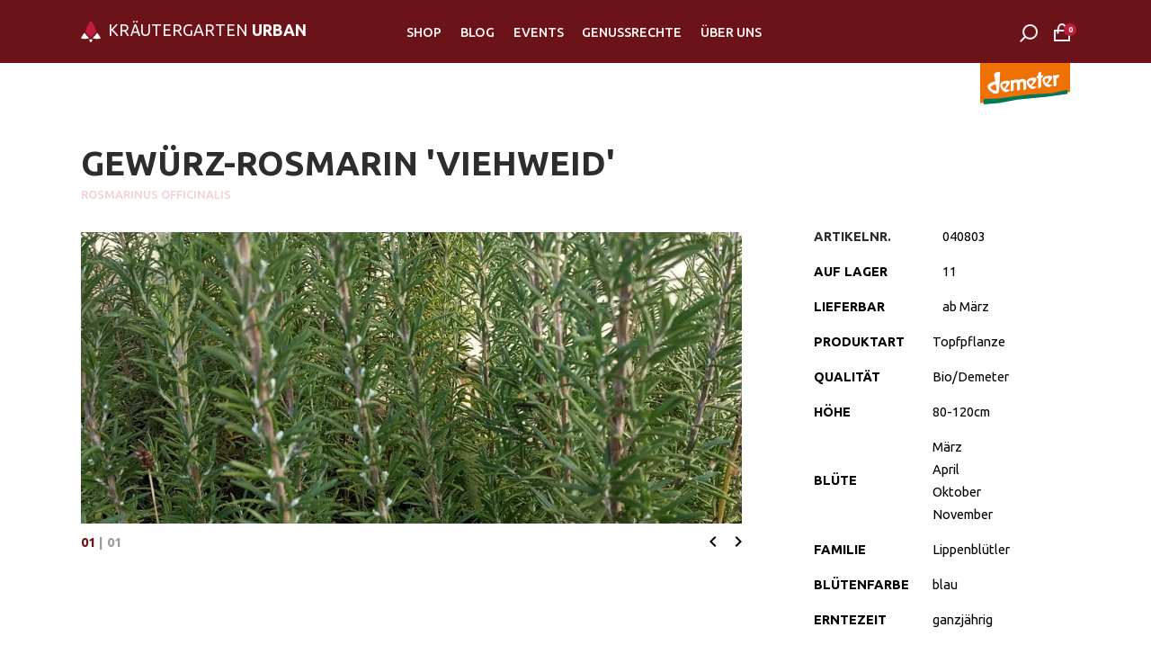

--- FILE ---
content_type: text/css
request_url: https://kraeutergarten-urban.de/files/botanik/Theme/css/generic/color.css?v=ee7797b5
body_size: 829
content:
/*
 * 
 * Theme: Botanik
 * Copyright: Christian Urban, MAIO31
 * E-Mail: info@maio31.de
 * 
*/

#container
{
	//background: rgba(255,155,55,.5);
}

/* sehr sehr helles rot */
header nav a, 
strong.active, strong.trail,
.move_down i, .home_logo, #logo,
div#WarenkorbSymbol > a > div.carticon > p,
header input::placeholder, button, input.submit, a.button
					{ color: 		rgb(254,248,249); }

.logo_line, tfoot td, .mod_faqpage h3 
					{ background: 	rgb(254,248,249); }

/* hellesrot */
.layout_highlight h4, h4, time, header ul.level_1 > li > strong.active, header strong.trail
					{ color:	 	rgba(243,207,210,1); }

/* mittelrot */
div#WarenkorbSymbol > a > div.carticon > p, 
.mod_iso_checkout p.error
					{ background: 	rgb(191,29,60); }
					
.image_navigation > i:hover
					{ color: 		rgb(191,29,60); }				/* 243,207,210 */
					
/* dunkelrot */
#container a, .image_count > .active, .mod_faqpage h3		
					{ color:	 	rgba(108,19,25,1); }
					
header, footer, button, input.submit, a.button
					{ background: 	rgba(108,19,25,1); }

/* hellgrau */
#container nav a, .sorting .select, .limit .select, 
div:not(.widget) > .select, nav.steps li > *, .italic, .image_count,
.notavailable > td
					{ color: 		rgb(155,155,155); }
					
.out_of_stock
					{ background: 	rgb(222,222,222); }

/* dunkelgrau */
h1, h2, h3, p, 
#container h2 > a,
#container h3 > a,
#container nav a.news_trail,
#container nav strong.active,
#container nav strong.trail,
#container nav a.trail,
input.text:not(.header_search), textarea,
#container td.name > a, 
label, select, nav.steps li.active > *
					{ color: 		rgb(45,45,45); }

header .mod_form > form > .formbody > .widget > input,
header .mod_form 	{ background-color: rgba(255,55,55,0);  }
								
header .mod_form:hover > form > .formbody > .widget > input
					{ background-color: rgba(255,255,255,0.1) !important; }

/* rgb(247,241,249); */
/* rgb(240,228,248); */
/* rgb(189,143,182); */
/* rgb(97,39,58); */

/* rgb(45,45,45); */
/* rgb(100,100,100); */
/* rgb(155,155,155); */

/* 254,248,249 */
/* 243,207,210 */
/* 191,29,60 */
/* 108,19,25 */
/* 45,45,45 */


--- FILE ---
content_type: text/css
request_url: https://kraeutergarten-urban.de/files/botanik/Theme/css/generic/font.css?v=652882a6
body_size: 1281
content:
/*
 * 
 * Theme: Botanik
 * Copyright: Christian Urban, MAIO31
 * E-Mail: info@maio31.de
 * 
*/

body 
{
	font-family: Ubuntu;
	font-size: 1rem; 
}

/* not in use */
.kerning_3 { letter-spacing: .29em; }
/* not in use */

a { text-decoration: none; }

nav a, p.back > a, p.more > a, a.more, .more > a,
.reply > .info, .info, #container nav strong.submenu, label, ul.level_1 > li > strong.active, 
table > tbody > tr > td:first-child, th, nav.steps li > *, .event_label, .image_count
{
	text-decoration: none;
	text-transform: uppercase;
}


nav a, p.back > a, p.more > a, a.more, .more > a, .event_label, 
.reply > .info, .info, #container nav strong.submenu, label, ul.level_1 > li > strong.active, 
table > tbody > tr > td:first-child, td, th, td > input, nav.steps li > *, 
.mod_iso_checkout .widget-radio label, tfoot td + td, td.name, .image_count
{
    font-weight: 600;
}

ul, li 
{
	list-style-type: none;
}

.ce_text > ul, .ce_text > ol { padding-left: 2rem; margin: 0.5rem 0; }
.ce_text > ul > li { list-style-type: disc; }
.ce_text > ol > li { list-style-type: auto; }

.newscategories li
{
	font-size: .9rem;
	text-transform: uppercase;
	font-weight: 600;
	line-height: 1.85em;
}

header nav a, header ul.level_1 > li > strong.active, header strong.trail, header input
{
	text-transform: uppercase;
	font-weight: 500;
	font-size: calc(.825em + .1vw); /* .81em */
	font-family: Ubuntu;
	line-height: 1em;
}

.move_down i { font-size: 3em; }

.home_logo 
{
	font-size: calc(1.4em + 1.1vw); /* 2.3em; */
	text-transform: uppercase;
	font-weight: 600;
}
			
#logo 
{
	text-decoration: none;
	font-size: calc(.9rem + .275vw);		/* 1.34rem = 21.5px */
	font-weight: 400;
	line-height: 1em;
}

div#WarenkorbSymbol > a { line-height: 1em; font-size: 1em; }
					
div#WarenkorbSymbol > a > div.carticon > p 
{
	text-align: center;
	font-weight: 600;
	font-size: 9px;
}

/***** HEADLINES *****/

h1 
{ 
	font-size: 2.35rem; 
	text-transform: uppercase; 
	margin-bottom: 1.45rem !important; 
}

h2, h2 > a
{ 
	font-size: 1.45rem; 
	margin-bottom: 1em; 
	line-height: 1.45em; 
	text-transform: uppercase;
}

.mod_iso_productlist h4 + h2
{
	margin-bottom: .5em; 
}

.ce_text h2, .layout_full > h2, ul.level_2 a, h3 > a, .mod_iso_productlist h2 > a { text-transform: none; }

aside h2 { margin-bottom: .7em; }

h3, h3 > a
{
	font-size: 1.25rem; 
	margin-bottom: .5em;
	line-height: 1.5em; 
	text-transform: none;
}

h3.italic
{
	font-size: .9125rem;
	font-style: italic;
}

.mod_faqpage h3
{
    text-transform: uppercase;
    font-style: italic;
    padding: 2rem;
    line-height: 2rem;
    font-size: 1.25rem;
}

h4, h4 > time
{
    font-size: .8125rem;
    margin-bottom: .5em;
    line-height: 1.5em;
    text-transform: uppercase;
    font-weight: 500;
}

/***** Material Icons *****/
.material-icons { vertical-align: text-bottom; }

/***** Paragraph *****/

p, a, strong, time, .reply > .info, .info, .teaser, select, label, legend, input.number, td, th, nav.steps li > *, .image_count, 
.ce_text > ul, .ce_text > ol
{
	font-size: .9125rem;
    line-height: 1.75em;
    max-width: 85rem;
    hyphens: auto;
}

a.shop_action 
{
	font-size: 1em;
    line-height: 1.1em;
}

#container p + p, #container p + h3, #container ul + h3, #container p + blockquote
{
    margin-top: 1.6em;
}

time, td .name_extend, td .name_extend > label,
.mod_iso_checkout label, .mod_iso_checkout select, td + td, .info_container .info
{
    font-weight: 400;
}

td .name_extend, td .name_extend *
{
	font-size: .8125rem;
	line-height: 1.45em;
	text-transform: none;
}

.mod_iso_checkout label, .mod_iso_checkout select, .info_container .info, .no_caps
{ 
	text-transform: none; 
}


--- FILE ---
content_type: image/svg+xml
request_url: https://kraeutergarten-urban.de/files/botanik/Theme/img/Logo/Logo_Symbol_small.svg
body_size: 1884
content:
<?xml version="1.0" encoding="UTF-8" standalone="no"?>
<!-- Created with Inkscape (http://www.inkscape.org/) -->

<svg
   xmlns:dc="http://purl.org/dc/elements/1.1/"
   xmlns:cc="http://creativecommons.org/ns#"
   xmlns:rdf="http://www.w3.org/1999/02/22-rdf-syntax-ns#"
   xmlns:svg="http://www.w3.org/2000/svg"
   xmlns="http://www.w3.org/2000/svg"
   xmlns:sodipodi="http://sodipodi.sourceforge.net/DTD/sodipodi-0.dtd"
   xmlns:inkscape="http://www.inkscape.org/namespaces/inkscape"
   width="72.933594"
   height="80"
   viewBox="0 0 19.297013 21.166667"
   version="1.1"
   id="svg1161"
   inkscape:version="0.92.4 5da689c313, 2019-01-14"
   sodipodi:docname="Logo_Symbol_small.svg">
  <defs
     id="defs1155" />
  <sodipodi:namedview
     id="base"
     pagecolor="#ffffff"
     bordercolor="#666666"
     borderopacity="1.0"
     inkscape:pageopacity="0.0"
     inkscape:pageshadow="2"
     inkscape:zoom="3.4245183"
     inkscape:cx="-0.76749341"
     inkscape:cy="46.068918"
     inkscape:document-units="px"
     inkscape:current-layer="g1754"
     showgrid="false"
     fit-margin-top="0"
     fit-margin-left="0"
     fit-margin-right="0"
     fit-margin-bottom="0"
     units="px"
     inkscape:window-width="2560"
     inkscape:window-height="1376"
     inkscape:window-x="0"
     inkscape:window-y="27"
     inkscape:window-maximized="1" />
  <metadata
     id="metadata1158">
    <rdf:RDF>
      <cc:Work
         rdf:about="">
        <dc:format>image/svg+xml</dc:format>
        <dc:type
           rdf:resource="http://purl.org/dc/dcmitype/StillImage" />
        <dc:title />
      </cc:Work>
    </rdf:RDF>
  </metadata>
  <g
     inkscape:label="Ebene 1"
     inkscape:groupmode="layer"
     id="layer1"
     transform="translate(27.035306,-114.05952)">
    <g
       id="g1754"
       inkscape:export-xdpi="28.95785"
       inkscape:export-ydpi="28.95785"
       style="fill:#fef8f9;fill-opacity:1">
      <path
         style="display:inline;fill:#bf1d3c;fill-opacity:1;stroke:none;stroke-width:2.08677983;stroke-linecap:butt;stroke-linejoin:miter;stroke-miterlimit:4;stroke-dasharray:none;stroke-opacity:1;paint-order:stroke markers fill"
         d="m -17.38711,114.05952 c -2.013769,2.10504 -4.538429,6.4512 -5.066564,10.80616 1.372611,2.21687 2.831851,3.93664 5.066564,5.64265 2.234712,-1.70601 3.693951,-3.42578 5.066562,-5.64265 -0.52814,-4.35496 -3.052794,-8.70112 -5.066562,-10.80616 z"
         id="path3116"
         inkscape:connector-curvature="0"
         inkscape:export-xdpi="96"
         inkscape:export-ydpi="96"
         inkscape:export-filename="/home/christian/Schreibtisch/Projekte/Kräutergarten Urban/Logo/Web/Logo_brand_w.png" />
      <path
         id="path3118"
         transform="matrix(0.26458333,0,0,0.26458333,-53.493639,87.601188)"
         d="m 113.41602,144.94336 c -4.9298,5.51298 -10.27691,12.89463 -13.41602,20.83398 9.66164,2.87969 20.71011,3.08638 30.96289,-0.97461 -7.37368,-5.99581 -12.76328,-12.35594 -17.54687,-19.85937 z"
         style="display:inline;fill:#fef8f9;fill-opacity:1;stroke:none;stroke-width:7.88704205;stroke-linecap:butt;stroke-linejoin:miter;stroke-miterlimit:4;stroke-dasharray:none;stroke-opacity:1;paint-order:stroke markers fill"
         inkscape:connector-curvature="0" />
      <path
         id="path3120"
         transform="matrix(0.26458333,0,0,0.26458333,-53.493639,87.601188)"
         d="m 159.51367,144.93945 c -4.78382,7.50536 -10.16859,13.86822 -17.54297,19.86524 10.252,4.05984 21.30218,3.85208 30.96289,0.97265 -3.13973,-7.94085 -8.4892,-15.32458 -13.41992,-20.83789 z"
         style="display:inline;fill:#fef8f9;fill-opacity:1;stroke:none;stroke-width:7.88704205;stroke-linecap:butt;stroke-linejoin:miter;stroke-miterlimit:4;stroke-dasharray:none;stroke-opacity:1;paint-order:stroke markers fill"
         inkscape:connector-curvature="0" />
      <path
         id="path3122"
         transform="matrix(0.26458333,0,0,0.26458333,-53.493639,87.601188)"
         d="m 136.46289,168.43555 -1.76758,0.78125 c -1.69357,0.74734 -3.40727,1.37619 -5.13086,1.91406 1.94994,2.58369 3.89363,5.935 5.22266,8.86914 h 1.67773 1.67969 c 1.32888,-2.93381 3.27102,-6.28553 5.2207,-8.86914 -1.72488,-0.53806 -3.44019,-1.16631 -5.13476,-1.91406 z"
         style="display:inline;fill:#fef8f9;fill-opacity:1;stroke:none;stroke-width:7.88704205;stroke-linecap:butt;stroke-linejoin:miter;stroke-miterlimit:4;stroke-dasharray:none;stroke-opacity:1;paint-order:stroke markers fill"
         inkscape:connector-curvature="0" />
    </g>
    <rect
       style="fill:#2d2d2d;fill-opacity:1;fill-rule:nonzero;stroke:none;stroke-width:2.19604158;stroke-linecap:butt;stroke-linejoin:miter;stroke-miterlimit:4;stroke-dasharray:none;stroke-opacity:0.9962963;paint-order:stroke markers fill"
       id="rect1728"
       width="3.768816"
       height="3.0684164"
       x="-50.458576"
       y="113.15685" />
    <rect
       y="118.44852"
       x="-50.458576"
       height="3.0684164"
       width="3.768816"
       id="rect1730"
       style="fill:#fef8f9;fill-opacity:1;fill-rule:nonzero;stroke:none;stroke-width:2.19604158;stroke-linecap:butt;stroke-linejoin:miter;stroke-miterlimit:4;stroke-dasharray:none;stroke-opacity:0.9962963;paint-order:stroke markers fill" />
    <rect
       style="fill:#bf1d3c;fill-opacity:1;fill-rule:nonzero;stroke:none;stroke-width:2.19604158;stroke-linecap:butt;stroke-linejoin:miter;stroke-miterlimit:4;stroke-dasharray:none;stroke-opacity:0.9962963;paint-order:stroke markers fill"
       id="rect1756"
       width="3.768816"
       height="3.0684164"
       x="-50.458576"
       y="123.74018" />
    <rect
       y="129.03185"
       x="-50.458576"
       height="3.0684164"
       width="3.768816"
       id="rect1758"
       style="fill:#6c1319;fill-opacity:1;fill-rule:nonzero;stroke:none;stroke-width:2.19604158;stroke-linecap:butt;stroke-linejoin:miter;stroke-miterlimit:4;stroke-dasharray:none;stroke-opacity:0.9962963;paint-order:stroke markers fill" />
  </g>
</svg>
